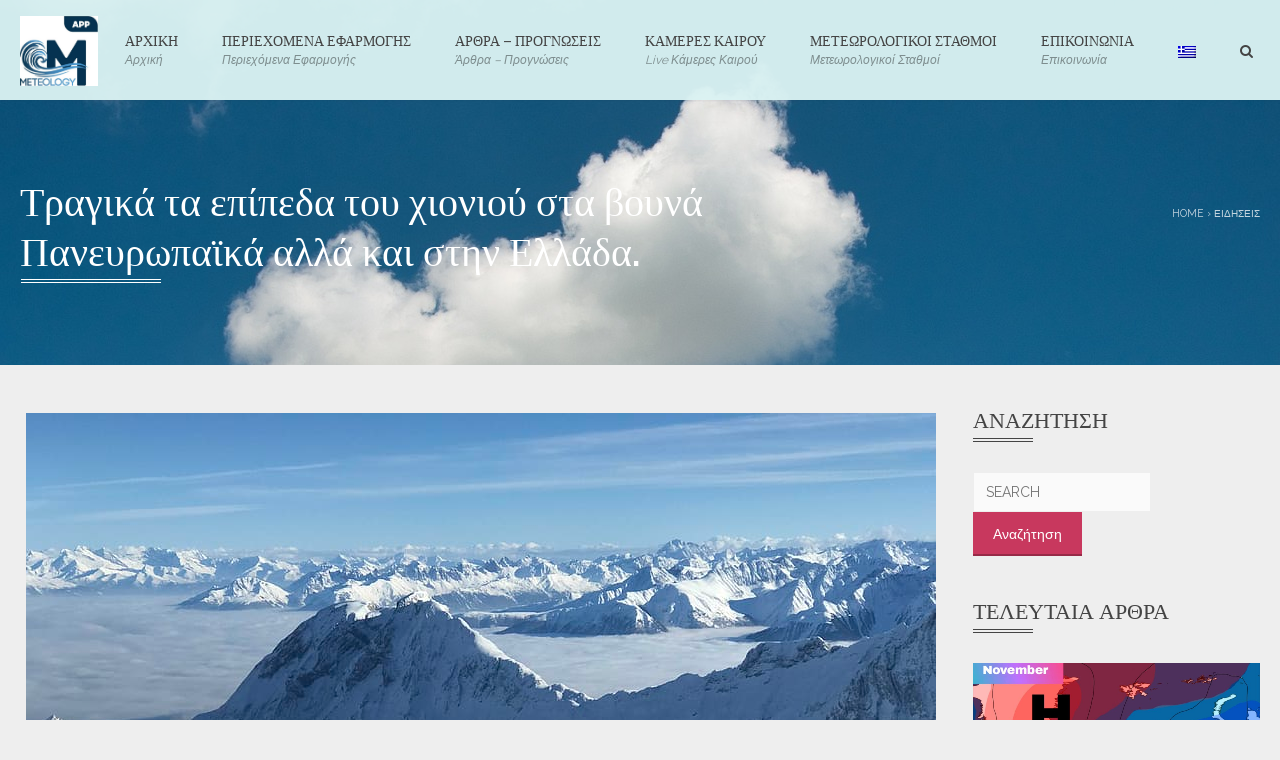

--- FILE ---
content_type: text/html; charset=utf-8
request_url: https://www.google.com/recaptcha/api2/aframe
body_size: 267
content:
<!DOCTYPE HTML><html><head><meta http-equiv="content-type" content="text/html; charset=UTF-8"></head><body><script nonce="PIEe6CX4C2eLx8bofuzkxA">/** Anti-fraud and anti-abuse applications only. See google.com/recaptcha */ try{var clients={'sodar':'https://pagead2.googlesyndication.com/pagead/sodar?'};window.addEventListener("message",function(a){try{if(a.source===window.parent){var b=JSON.parse(a.data);var c=clients[b['id']];if(c){var d=document.createElement('img');d.src=c+b['params']+'&rc='+(localStorage.getItem("rc::a")?sessionStorage.getItem("rc::b"):"");window.document.body.appendChild(d);sessionStorage.setItem("rc::e",parseInt(sessionStorage.getItem("rc::e")||0)+1);localStorage.setItem("rc::h",'1769184443274');}}}catch(b){}});window.parent.postMessage("_grecaptcha_ready", "*");}catch(b){}</script></body></html>